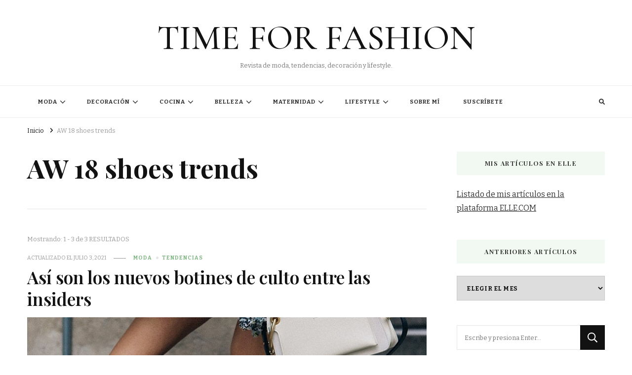

--- FILE ---
content_type: text/html; charset=UTF-8
request_url: https://timeforfashion.es/tag/aw-18-shoes-trends/
body_size: 18741
content:
    <!DOCTYPE html>
    <html lang="es">
    <head itemscope itemtype="http://schema.org/WebSite">
	    <meta charset="UTF-8">
    <meta name="viewport" content="width=device-width, initial-scale=1">
    <link rel="profile" href="http://gmpg.org/xfn/11">
    <meta name='robots' content='index, follow, max-image-preview:large, max-snippet:-1, max-video-preview:-1' />
	<style>img:is([sizes="auto" i], [sizes^="auto," i]) { contain-intrinsic-size: 3000px 1500px }</style>
	
            <script data-no-defer="1" data-ezscrex="false" data-cfasync="false" data-pagespeed-no-defer data-cookieconsent="ignore">
                var ctPublicFunctions = {"_ajax_nonce":"d36167561d","_rest_nonce":"29eb2beb23","_ajax_url":"\/wp-admin\/admin-ajax.php","_rest_url":"https:\/\/timeforfashion.es\/wp-json\/","data__cookies_type":"none","data__ajax_type":"rest","data__bot_detector_enabled":0,"data__frontend_data_log_enabled":1,"cookiePrefix":"","wprocket_detected":false,"host_url":"timeforfashion.es","text__ee_click_to_select":"Click to select the whole data","text__ee_original_email":"The original one is","text__ee_got_it":"Got it","text__ee_blocked":"Bloqueado","text__ee_cannot_connect":"Cannot connect","text__ee_cannot_decode":"Can not decode email. Unknown reason","text__ee_email_decoder":"CleanTalk email decoder","text__ee_wait_for_decoding":"The magic is on the way, please wait for a few seconds!","text__ee_decoding_process":"Decodificando la informaci\u00f3n de contacto, d\u00e9janos unos segundos para terminar."}
            </script>
        
            <script data-no-defer="1" data-ezscrex="false" data-cfasync="false" data-pagespeed-no-defer data-cookieconsent="ignore">
                var ctPublic = {"_ajax_nonce":"d36167561d","settings__forms__check_internal":"0","settings__forms__check_external":"0","settings__forms__force_protection":0,"settings__forms__search_test":"1","settings__data__bot_detector_enabled":0,"settings__sfw__anti_crawler":0,"blog_home":"https:\/\/timeforfashion.es\/","pixel__setting":"3","pixel__enabled":false,"pixel__url":"https:\/\/moderate4-v4.cleantalk.org\/pixel\/a603f606e58454c19a20c56988ed88a2.gif","data__email_check_before_post":"1","data__email_check_exist_post":0,"data__cookies_type":"none","data__key_is_ok":true,"data__visible_fields_required":true,"wl_brandname":"Anti-Spam by CleanTalk","wl_brandname_short":"CleanTalk","ct_checkjs_key":256171676,"emailEncoderPassKey":"3b996d482a865c2f90e22ae574b48e4e","bot_detector_forms_excluded":"W10=","advancedCacheExists":false,"varnishCacheExists":false,"wc_ajax_add_to_cart":false}
            </script>
        
	<!-- This site is optimized with the Yoast SEO plugin v26.8 - https://yoast.com/product/yoast-seo-wordpress/ -->
	<title>AW 18 shoes trends archivos - TIME FOR FASHION</title>
	<link rel="canonical" href="https://timeforfashion.es/tag/aw-18-shoes-trends/" />
	<meta property="og:locale" content="es_ES" />
	<meta property="og:type" content="article" />
	<meta property="og:title" content="AW 18 shoes trends archivos - TIME FOR FASHION" />
	<meta property="og:url" content="https://timeforfashion.es/tag/aw-18-shoes-trends/" />
	<meta property="og:site_name" content="TIME FOR FASHION" />
	<meta name="twitter:card" content="summary_large_image" />
	<script type="application/ld+json" class="yoast-schema-graph">{"@context":"https://schema.org","@graph":[{"@type":"CollectionPage","@id":"https://timeforfashion.es/tag/aw-18-shoes-trends/","url":"https://timeforfashion.es/tag/aw-18-shoes-trends/","name":"AW 18 shoes trends archivos - TIME FOR FASHION","isPartOf":{"@id":"https://timeforfashion.es/#website"},"primaryImageOfPage":{"@id":"https://timeforfashion.es/tag/aw-18-shoes-trends/#primaryimage"},"image":{"@id":"https://timeforfashion.es/tag/aw-18-shoes-trends/#primaryimage"},"thumbnailUrl":"https://timeforfashion.es/wp-content/uploads/2018/12/botin-culto-tendencias.jpg","breadcrumb":{"@id":"https://timeforfashion.es/tag/aw-18-shoes-trends/#breadcrumb"},"inLanguage":"es"},{"@type":"ImageObject","inLanguage":"es","@id":"https://timeforfashion.es/tag/aw-18-shoes-trends/#primaryimage","url":"https://timeforfashion.es/wp-content/uploads/2018/12/botin-culto-tendencias.jpg","contentUrl":"https://timeforfashion.es/wp-content/uploads/2018/12/botin-culto-tendencias.jpg","width":800,"height":400},{"@type":"BreadcrumbList","@id":"https://timeforfashion.es/tag/aw-18-shoes-trends/#breadcrumb","itemListElement":[{"@type":"ListItem","position":1,"name":"Portada","item":"https://timeforfashion.es/"},{"@type":"ListItem","position":2,"name":"AW 18 shoes trends"}]},{"@type":"WebSite","@id":"https://timeforfashion.es/#website","url":"https://timeforfashion.es/","name":"TIME FOR FASHION","description":"Revista de moda, tendencias, decoración y lifestyle.","potentialAction":[{"@type":"SearchAction","target":{"@type":"EntryPoint","urlTemplate":"https://timeforfashion.es/?s={search_term_string}"},"query-input":{"@type":"PropertyValueSpecification","valueRequired":true,"valueName":"search_term_string"}}],"inLanguage":"es"}]}</script>
	<!-- / Yoast SEO plugin. -->


<link rel='dns-prefetch' href='//fonts.googleapis.com' />
<link rel='dns-prefetch' href='//www.googletagmanager.com' />
<link rel="alternate" type="application/rss+xml" title="TIME FOR FASHION &raquo; Feed" href="https://timeforfashion.es/feed/" />
<link rel="alternate" type="application/rss+xml" title="TIME FOR FASHION &raquo; Feed de los comentarios" href="https://timeforfashion.es/comments/feed/" />
<link rel="alternate" type="application/rss+xml" title="TIME FOR FASHION &raquo; Etiqueta AW 18 shoes trends del feed" href="https://timeforfashion.es/tag/aw-18-shoes-trends/feed/" />
<script type="text/javascript">
/* <![CDATA[ */
window._wpemojiSettings = {"baseUrl":"https:\/\/s.w.org\/images\/core\/emoji\/15.0.3\/72x72\/","ext":".png","svgUrl":"https:\/\/s.w.org\/images\/core\/emoji\/15.0.3\/svg\/","svgExt":".svg","source":{"concatemoji":"https:\/\/timeforfashion.es\/wp-includes\/js\/wp-emoji-release.min.js?ver=6.7.4"}};
/*! This file is auto-generated */
!function(i,n){var o,s,e;function c(e){try{var t={supportTests:e,timestamp:(new Date).valueOf()};sessionStorage.setItem(o,JSON.stringify(t))}catch(e){}}function p(e,t,n){e.clearRect(0,0,e.canvas.width,e.canvas.height),e.fillText(t,0,0);var t=new Uint32Array(e.getImageData(0,0,e.canvas.width,e.canvas.height).data),r=(e.clearRect(0,0,e.canvas.width,e.canvas.height),e.fillText(n,0,0),new Uint32Array(e.getImageData(0,0,e.canvas.width,e.canvas.height).data));return t.every(function(e,t){return e===r[t]})}function u(e,t,n){switch(t){case"flag":return n(e,"\ud83c\udff3\ufe0f\u200d\u26a7\ufe0f","\ud83c\udff3\ufe0f\u200b\u26a7\ufe0f")?!1:!n(e,"\ud83c\uddfa\ud83c\uddf3","\ud83c\uddfa\u200b\ud83c\uddf3")&&!n(e,"\ud83c\udff4\udb40\udc67\udb40\udc62\udb40\udc65\udb40\udc6e\udb40\udc67\udb40\udc7f","\ud83c\udff4\u200b\udb40\udc67\u200b\udb40\udc62\u200b\udb40\udc65\u200b\udb40\udc6e\u200b\udb40\udc67\u200b\udb40\udc7f");case"emoji":return!n(e,"\ud83d\udc26\u200d\u2b1b","\ud83d\udc26\u200b\u2b1b")}return!1}function f(e,t,n){var r="undefined"!=typeof WorkerGlobalScope&&self instanceof WorkerGlobalScope?new OffscreenCanvas(300,150):i.createElement("canvas"),a=r.getContext("2d",{willReadFrequently:!0}),o=(a.textBaseline="top",a.font="600 32px Arial",{});return e.forEach(function(e){o[e]=t(a,e,n)}),o}function t(e){var t=i.createElement("script");t.src=e,t.defer=!0,i.head.appendChild(t)}"undefined"!=typeof Promise&&(o="wpEmojiSettingsSupports",s=["flag","emoji"],n.supports={everything:!0,everythingExceptFlag:!0},e=new Promise(function(e){i.addEventListener("DOMContentLoaded",e,{once:!0})}),new Promise(function(t){var n=function(){try{var e=JSON.parse(sessionStorage.getItem(o));if("object"==typeof e&&"number"==typeof e.timestamp&&(new Date).valueOf()<e.timestamp+604800&&"object"==typeof e.supportTests)return e.supportTests}catch(e){}return null}();if(!n){if("undefined"!=typeof Worker&&"undefined"!=typeof OffscreenCanvas&&"undefined"!=typeof URL&&URL.createObjectURL&&"undefined"!=typeof Blob)try{var e="postMessage("+f.toString()+"("+[JSON.stringify(s),u.toString(),p.toString()].join(",")+"));",r=new Blob([e],{type:"text/javascript"}),a=new Worker(URL.createObjectURL(r),{name:"wpTestEmojiSupports"});return void(a.onmessage=function(e){c(n=e.data),a.terminate(),t(n)})}catch(e){}c(n=f(s,u,p))}t(n)}).then(function(e){for(var t in e)n.supports[t]=e[t],n.supports.everything=n.supports.everything&&n.supports[t],"flag"!==t&&(n.supports.everythingExceptFlag=n.supports.everythingExceptFlag&&n.supports[t]);n.supports.everythingExceptFlag=n.supports.everythingExceptFlag&&!n.supports.flag,n.DOMReady=!1,n.readyCallback=function(){n.DOMReady=!0}}).then(function(){return e}).then(function(){var e;n.supports.everything||(n.readyCallback(),(e=n.source||{}).concatemoji?t(e.concatemoji):e.wpemoji&&e.twemoji&&(t(e.twemoji),t(e.wpemoji)))}))}((window,document),window._wpemojiSettings);
/* ]]> */
</script>
<style id='wp-emoji-styles-inline-css' type='text/css'>

	img.wp-smiley, img.emoji {
		display: inline !important;
		border: none !important;
		box-shadow: none !important;
		height: 1em !important;
		width: 1em !important;
		margin: 0 0.07em !important;
		vertical-align: -0.1em !important;
		background: none !important;
		padding: 0 !important;
	}
</style>
<link rel='stylesheet' id='wp-block-library-css' href='https://timeforfashion.es/wp-includes/css/dist/block-library/style.min.css?ver=6.7.4' type='text/css' media='all' />
<style id='classic-theme-styles-inline-css' type='text/css'>
/*! This file is auto-generated */
.wp-block-button__link{color:#fff;background-color:#32373c;border-radius:9999px;box-shadow:none;text-decoration:none;padding:calc(.667em + 2px) calc(1.333em + 2px);font-size:1.125em}.wp-block-file__button{background:#32373c;color:#fff;text-decoration:none}
</style>
<style id='global-styles-inline-css' type='text/css'>
:root{--wp--preset--aspect-ratio--square: 1;--wp--preset--aspect-ratio--4-3: 4/3;--wp--preset--aspect-ratio--3-4: 3/4;--wp--preset--aspect-ratio--3-2: 3/2;--wp--preset--aspect-ratio--2-3: 2/3;--wp--preset--aspect-ratio--16-9: 16/9;--wp--preset--aspect-ratio--9-16: 9/16;--wp--preset--color--black: #000000;--wp--preset--color--cyan-bluish-gray: #abb8c3;--wp--preset--color--white: #ffffff;--wp--preset--color--pale-pink: #f78da7;--wp--preset--color--vivid-red: #cf2e2e;--wp--preset--color--luminous-vivid-orange: #ff6900;--wp--preset--color--luminous-vivid-amber: #fcb900;--wp--preset--color--light-green-cyan: #7bdcb5;--wp--preset--color--vivid-green-cyan: #00d084;--wp--preset--color--pale-cyan-blue: #8ed1fc;--wp--preset--color--vivid-cyan-blue: #0693e3;--wp--preset--color--vivid-purple: #9b51e0;--wp--preset--gradient--vivid-cyan-blue-to-vivid-purple: linear-gradient(135deg,rgba(6,147,227,1) 0%,rgb(155,81,224) 100%);--wp--preset--gradient--light-green-cyan-to-vivid-green-cyan: linear-gradient(135deg,rgb(122,220,180) 0%,rgb(0,208,130) 100%);--wp--preset--gradient--luminous-vivid-amber-to-luminous-vivid-orange: linear-gradient(135deg,rgba(252,185,0,1) 0%,rgba(255,105,0,1) 100%);--wp--preset--gradient--luminous-vivid-orange-to-vivid-red: linear-gradient(135deg,rgba(255,105,0,1) 0%,rgb(207,46,46) 100%);--wp--preset--gradient--very-light-gray-to-cyan-bluish-gray: linear-gradient(135deg,rgb(238,238,238) 0%,rgb(169,184,195) 100%);--wp--preset--gradient--cool-to-warm-spectrum: linear-gradient(135deg,rgb(74,234,220) 0%,rgb(151,120,209) 20%,rgb(207,42,186) 40%,rgb(238,44,130) 60%,rgb(251,105,98) 80%,rgb(254,248,76) 100%);--wp--preset--gradient--blush-light-purple: linear-gradient(135deg,rgb(255,206,236) 0%,rgb(152,150,240) 100%);--wp--preset--gradient--blush-bordeaux: linear-gradient(135deg,rgb(254,205,165) 0%,rgb(254,45,45) 50%,rgb(107,0,62) 100%);--wp--preset--gradient--luminous-dusk: linear-gradient(135deg,rgb(255,203,112) 0%,rgb(199,81,192) 50%,rgb(65,88,208) 100%);--wp--preset--gradient--pale-ocean: linear-gradient(135deg,rgb(255,245,203) 0%,rgb(182,227,212) 50%,rgb(51,167,181) 100%);--wp--preset--gradient--electric-grass: linear-gradient(135deg,rgb(202,248,128) 0%,rgb(113,206,126) 100%);--wp--preset--gradient--midnight: linear-gradient(135deg,rgb(2,3,129) 0%,rgb(40,116,252) 100%);--wp--preset--font-size--small: 13px;--wp--preset--font-size--medium: 20px;--wp--preset--font-size--large: 36px;--wp--preset--font-size--x-large: 42px;--wp--preset--spacing--20: 0.44rem;--wp--preset--spacing--30: 0.67rem;--wp--preset--spacing--40: 1rem;--wp--preset--spacing--50: 1.5rem;--wp--preset--spacing--60: 2.25rem;--wp--preset--spacing--70: 3.38rem;--wp--preset--spacing--80: 5.06rem;--wp--preset--shadow--natural: 6px 6px 9px rgba(0, 0, 0, 0.2);--wp--preset--shadow--deep: 12px 12px 50px rgba(0, 0, 0, 0.4);--wp--preset--shadow--sharp: 6px 6px 0px rgba(0, 0, 0, 0.2);--wp--preset--shadow--outlined: 6px 6px 0px -3px rgba(255, 255, 255, 1), 6px 6px rgba(0, 0, 0, 1);--wp--preset--shadow--crisp: 6px 6px 0px rgba(0, 0, 0, 1);}:where(.is-layout-flex){gap: 0.5em;}:where(.is-layout-grid){gap: 0.5em;}body .is-layout-flex{display: flex;}.is-layout-flex{flex-wrap: wrap;align-items: center;}.is-layout-flex > :is(*, div){margin: 0;}body .is-layout-grid{display: grid;}.is-layout-grid > :is(*, div){margin: 0;}:where(.wp-block-columns.is-layout-flex){gap: 2em;}:where(.wp-block-columns.is-layout-grid){gap: 2em;}:where(.wp-block-post-template.is-layout-flex){gap: 1.25em;}:where(.wp-block-post-template.is-layout-grid){gap: 1.25em;}.has-black-color{color: var(--wp--preset--color--black) !important;}.has-cyan-bluish-gray-color{color: var(--wp--preset--color--cyan-bluish-gray) !important;}.has-white-color{color: var(--wp--preset--color--white) !important;}.has-pale-pink-color{color: var(--wp--preset--color--pale-pink) !important;}.has-vivid-red-color{color: var(--wp--preset--color--vivid-red) !important;}.has-luminous-vivid-orange-color{color: var(--wp--preset--color--luminous-vivid-orange) !important;}.has-luminous-vivid-amber-color{color: var(--wp--preset--color--luminous-vivid-amber) !important;}.has-light-green-cyan-color{color: var(--wp--preset--color--light-green-cyan) !important;}.has-vivid-green-cyan-color{color: var(--wp--preset--color--vivid-green-cyan) !important;}.has-pale-cyan-blue-color{color: var(--wp--preset--color--pale-cyan-blue) !important;}.has-vivid-cyan-blue-color{color: var(--wp--preset--color--vivid-cyan-blue) !important;}.has-vivid-purple-color{color: var(--wp--preset--color--vivid-purple) !important;}.has-black-background-color{background-color: var(--wp--preset--color--black) !important;}.has-cyan-bluish-gray-background-color{background-color: var(--wp--preset--color--cyan-bluish-gray) !important;}.has-white-background-color{background-color: var(--wp--preset--color--white) !important;}.has-pale-pink-background-color{background-color: var(--wp--preset--color--pale-pink) !important;}.has-vivid-red-background-color{background-color: var(--wp--preset--color--vivid-red) !important;}.has-luminous-vivid-orange-background-color{background-color: var(--wp--preset--color--luminous-vivid-orange) !important;}.has-luminous-vivid-amber-background-color{background-color: var(--wp--preset--color--luminous-vivid-amber) !important;}.has-light-green-cyan-background-color{background-color: var(--wp--preset--color--light-green-cyan) !important;}.has-vivid-green-cyan-background-color{background-color: var(--wp--preset--color--vivid-green-cyan) !important;}.has-pale-cyan-blue-background-color{background-color: var(--wp--preset--color--pale-cyan-blue) !important;}.has-vivid-cyan-blue-background-color{background-color: var(--wp--preset--color--vivid-cyan-blue) !important;}.has-vivid-purple-background-color{background-color: var(--wp--preset--color--vivid-purple) !important;}.has-black-border-color{border-color: var(--wp--preset--color--black) !important;}.has-cyan-bluish-gray-border-color{border-color: var(--wp--preset--color--cyan-bluish-gray) !important;}.has-white-border-color{border-color: var(--wp--preset--color--white) !important;}.has-pale-pink-border-color{border-color: var(--wp--preset--color--pale-pink) !important;}.has-vivid-red-border-color{border-color: var(--wp--preset--color--vivid-red) !important;}.has-luminous-vivid-orange-border-color{border-color: var(--wp--preset--color--luminous-vivid-orange) !important;}.has-luminous-vivid-amber-border-color{border-color: var(--wp--preset--color--luminous-vivid-amber) !important;}.has-light-green-cyan-border-color{border-color: var(--wp--preset--color--light-green-cyan) !important;}.has-vivid-green-cyan-border-color{border-color: var(--wp--preset--color--vivid-green-cyan) !important;}.has-pale-cyan-blue-border-color{border-color: var(--wp--preset--color--pale-cyan-blue) !important;}.has-vivid-cyan-blue-border-color{border-color: var(--wp--preset--color--vivid-cyan-blue) !important;}.has-vivid-purple-border-color{border-color: var(--wp--preset--color--vivid-purple) !important;}.has-vivid-cyan-blue-to-vivid-purple-gradient-background{background: var(--wp--preset--gradient--vivid-cyan-blue-to-vivid-purple) !important;}.has-light-green-cyan-to-vivid-green-cyan-gradient-background{background: var(--wp--preset--gradient--light-green-cyan-to-vivid-green-cyan) !important;}.has-luminous-vivid-amber-to-luminous-vivid-orange-gradient-background{background: var(--wp--preset--gradient--luminous-vivid-amber-to-luminous-vivid-orange) !important;}.has-luminous-vivid-orange-to-vivid-red-gradient-background{background: var(--wp--preset--gradient--luminous-vivid-orange-to-vivid-red) !important;}.has-very-light-gray-to-cyan-bluish-gray-gradient-background{background: var(--wp--preset--gradient--very-light-gray-to-cyan-bluish-gray) !important;}.has-cool-to-warm-spectrum-gradient-background{background: var(--wp--preset--gradient--cool-to-warm-spectrum) !important;}.has-blush-light-purple-gradient-background{background: var(--wp--preset--gradient--blush-light-purple) !important;}.has-blush-bordeaux-gradient-background{background: var(--wp--preset--gradient--blush-bordeaux) !important;}.has-luminous-dusk-gradient-background{background: var(--wp--preset--gradient--luminous-dusk) !important;}.has-pale-ocean-gradient-background{background: var(--wp--preset--gradient--pale-ocean) !important;}.has-electric-grass-gradient-background{background: var(--wp--preset--gradient--electric-grass) !important;}.has-midnight-gradient-background{background: var(--wp--preset--gradient--midnight) !important;}.has-small-font-size{font-size: var(--wp--preset--font-size--small) !important;}.has-medium-font-size{font-size: var(--wp--preset--font-size--medium) !important;}.has-large-font-size{font-size: var(--wp--preset--font-size--large) !important;}.has-x-large-font-size{font-size: var(--wp--preset--font-size--x-large) !important;}
:where(.wp-block-post-template.is-layout-flex){gap: 1.25em;}:where(.wp-block-post-template.is-layout-grid){gap: 1.25em;}
:where(.wp-block-columns.is-layout-flex){gap: 2em;}:where(.wp-block-columns.is-layout-grid){gap: 2em;}
:root :where(.wp-block-pullquote){font-size: 1.5em;line-height: 1.6;}
</style>
<link rel='stylesheet' id='cleantalk-public-css-css' href='https://timeforfashion.es/wp-content/plugins/cleantalk-spam-protect/css/cleantalk-public.min.css?ver=6.54_1745441556' type='text/css' media='all' />
<link rel='stylesheet' id='cleantalk-email-decoder-css-css' href='https://timeforfashion.es/wp-content/plugins/cleantalk-spam-protect/css/cleantalk-email-decoder.min.css?ver=6.54_1745441556' type='text/css' media='all' />
<link rel='stylesheet' id='owl-carousel-css' href='https://timeforfashion.es/wp-content/themes/vilva/css/owl.carousel.min.css?ver=2.3.4' type='text/css' media='all' />
<link rel='stylesheet' id='vilva-google-fonts-css' href='https://fonts.googleapis.com/css?family=Bitter%3A100%2C200%2C300%2Cregular%2C500%2C600%2C700%2C800%2C900%2C100italic%2C200italic%2C300italic%2Citalic%2C500italic%2C600italic%2C700italic%2C800italic%2C900italic%7CPlayfair+Display%3Aregular%2C500%2C600%2C700%2C800%2C900%2Citalic%2C500italic%2C600italic%2C700italic%2C800italic%2C900italic%7CCormorant+Garamond%3A500' type='text/css' media='all' />
<link rel='stylesheet' id='yummy-recipe-parent-style-css' href='https://timeforfashion.es/wp-content/themes/vilva/style.css?ver=6.7.4' type='text/css' media='all' />
<link rel='stylesheet' id='animate-css' href='https://timeforfashion.es/wp-content/themes/vilva/css/animate.min.css?ver=3.5.2' type='text/css' media='all' />
<link rel='stylesheet' id='vilva-css' href='https://timeforfashion.es/wp-content/themes/yummy-recipe/style.css?ver=1.0.1' type='text/css' media='all' />
<link rel='stylesheet' id='vilva-gutenberg-css' href='https://timeforfashion.es/wp-content/themes/vilva/css/gutenberg.min.css?ver=1.0.1' type='text/css' media='all' />
<script type="text/javascript" src="https://timeforfashion.es/wp-content/plugins/cleantalk-spam-protect/js/apbct-public-bundle.min.js?ver=6.54_1745441556" id="apbct-public-bundle-js-js"></script>
<script type="text/javascript" src="https://timeforfashion.es/wp-includes/js/jquery/jquery.min.js?ver=3.7.1" id="jquery-core-js"></script>
<script type="text/javascript" src="https://timeforfashion.es/wp-includes/js/jquery/jquery-migrate.min.js?ver=3.4.1" id="jquery-migrate-js"></script>
<link rel="https://api.w.org/" href="https://timeforfashion.es/wp-json/" /><link rel="alternate" title="JSON" type="application/json" href="https://timeforfashion.es/wp-json/wp/v2/tags/4270" /><link rel="EditURI" type="application/rsd+xml" title="RSD" href="https://timeforfashion.es/xmlrpc.php?rsd" />
<meta name="generator" content="WordPress 6.7.4" />
<meta name="generator" content="Site Kit by Google 1.170.0" /><meta name="publisuites-verify-code" content="aHR0cHM6Ly90aW1lZm9yZmFzaGlvbi5lcw==" />
<!-- Quantcast Choice. Consent Manager Tag v2.0 (for TCF 2.0) -->
<script type="text/javascript" async="true">
(function() {
    var host = 'www.themoneytizer.com';
    var element = document.createElement('script');
    var firstScript = document.getElementsByTagName('script')[0];
    var url = 'https://quantcast.mgr.consensu.org'
        .concat('/choice/', '6Fv0cGNfc_bw8', '/', host, '/choice.js');
    var uspTries = 0;
    var uspTriesLimit = 3;
    element.async = true;
    element.type = 'text/javascript';
    element.src = url;

    firstScript.parentNode.insertBefore(element, firstScript);

    function makeStub() {
        var TCF_LOCATOR_NAME = '__tcfapiLocator';
        var queue = [];
        var win = window;
        var cmpFrame;

        function addFrame() {
            var doc = win.document;
            var otherCMP = !!(win.frames[TCF_LOCATOR_NAME]);

            if (!otherCMP) {
                if (doc.body) {
                    var iframe = doc.createElement('iframe');

                    iframe.style.cssText = 'display:none';
                    iframe.name = TCF_LOCATOR_NAME;
                    doc.body.appendChild(iframe);
                } else {
                    setTimeout(addFrame, 5);
                }
            }
            return !otherCMP;
        }

        function tcfAPIHandler() {
            var gdprApplies;
            var args = arguments;

            if (!args.length) {
                return queue;
            } else if (args[0] === 'setGdprApplies') {
                if (
                    args.length > 3 &&
                    args[2] === 2 &&
                    typeof args[3] === 'boolean'
                ) {
                    gdprApplies = args[3];
                    if (typeof args[2] === 'function') {
                        args[2]('set', true);
                    }
                }
            } else if (args[0] === 'ping') {
                var retr = {
                    gdprApplies: gdprApplies,
                    cmpLoaded: false,
                    cmpStatus: 'stub'
                };

                if (typeof args[2] === 'function') {
                    args[2](retr);
                }
            } else {
                queue.push(args);
            }
        }

        function postMessageEventHandler(event) {
            var msgIsString = typeof event.data === 'string';
            var json = {};

            try {
                if (msgIsString) {
                    json = JSON.parse(event.data);
                } else {
                    json = event.data;
                }
            } catch (ignore) {}

            var payload = json.__tcfapiCall;

            if (payload) {
                window.__tcfapi(
                    payload.command,
                    payload.version,
                    function(retValue, success) {
                        var returnMsg = {
                            __tcfapiReturn: {
                                returnValue: retValue,
                                success: success,
                                callId: payload.callId
                            }
                        };
                        if (msgIsString) {
                            returnMsg = JSON.stringify(returnMsg);
                        }
                        event.source.postMessage(returnMsg, '*');
                    },
                    payload.parameter
                );
            }
        }

        while (win) {
            try {
                if (win.frames[TCF_LOCATOR_NAME]) {
                    cmpFrame = win;
                    break;
                }
            } catch (ignore) {}

            if (win === window.top) {
                break;
            }
            win = win.parent;
        }
        if (!cmpFrame) {
            addFrame();
            win.__tcfapi = tcfAPIHandler;
            win.addEventListener('message', postMessageEventHandler, false);
        }
    };

    if (typeof module !== 'undefined') {
        module.exports = makeStub;
    } else {
        makeStub();
    }

    var uspStubFunction = function() {
        var arg = arguments;
        if (typeof window.__uspapi !== uspStubFunction) {
            setTimeout(function() {
                if (typeof window.__uspapi !== 'undefined') {
                    window.__uspapi.apply(window.__uspapi, arg);
                }
            }, 500);
        }
    };

    var checkIfUspIsReady = function() {
        uspTries++;
        if (window.__uspapi === uspStubFunction && uspTries < uspTriesLimit) {
            console.warn('USP is not accessible');
        } else {
            clearInterval(uspInterval);
        }
    };

    if (typeof window.__uspapi === 'undefined') {
        window.__uspapi = uspStubFunction;
        var uspInterval = setInterval(checkIfUspIsReady, 6000);
    }
})();
</script>
<!-- End Quantcast Choice. Consent Manager Tag v2.0 (for TCF 2.0) -->
<!-- Metaetiquetas de Google AdSense añadidas por Site Kit -->
<meta name="google-adsense-platform-account" content="ca-host-pub-2644536267352236">
<meta name="google-adsense-platform-domain" content="sitekit.withgoogle.com">
<!-- Acabar con las metaetiquetas de Google AdSense añadidas por Site Kit -->
<link rel="icon" href="https://timeforfashion.es/wp-content/uploads/2021/06/cropped-Time-32x32.jpg" sizes="32x32" />
<link rel="icon" href="https://timeforfashion.es/wp-content/uploads/2021/06/cropped-Time-192x192.jpg" sizes="192x192" />
<link rel="apple-touch-icon" href="https://timeforfashion.es/wp-content/uploads/2021/06/cropped-Time-180x180.jpg" />
<meta name="msapplication-TileImage" content="https://timeforfashion.es/wp-content/uploads/2021/06/cropped-Time-270x270.jpg" />
<style type='text/css' media='all'>     
    .content-newsletter .blossomthemes-email-newsletter-wrapper.bg-img:after,
    .widget_blossomthemes_email_newsletter_widget .blossomthemes-email-newsletter-wrapper:after{
        background: rgba(128, 183, 132, 0.8);    }
    
    /*Typography*/

    body,
    button,
    input,
    select,
    optgroup,
    textarea{
        font-family : Bitter;
        font-size   : 16px;        
    }

    :root {
        --primary-font: Bitter;
        --secondary-font: Playfair Display;
        --primary-color: #80b784;
        --primary-color-rgb: 128, 183, 132;
    }
    
    .site-branding .site-title-wrap .site-title{
        font-size   : 71px;
        font-family : Cormorant Garamond;
        font-weight : 500;
        font-style  : normal;
    }
    
    .site-branding .site-title-wrap .site-title a{
        color: #121212;
    }
    
    .custom-logo-link img{
        width: 300px;
        max-width: 100%;
    }

    .comment-body .reply .comment-reply-link:hover:before {
        background-image: url('data:image/svg+xml; utf-8, <svg xmlns="http://www.w3.org/2000/svg" width="18" height="15" viewBox="0 0 18 15"><path d="M934,147.2a11.941,11.941,0,0,1,7.5,3.7,16.063,16.063,0,0,1,3.5,7.3c-2.4-3.4-6.1-5.1-11-5.1v4.1l-7-7,7-7Z" transform="translate(-927 -143.2)" fill="%2380b784"/></svg>');
    }

    .site-header.style-five .header-mid .search-form .search-submit:hover {
        background-image: url('data:image/svg+xml; utf-8, <svg xmlns="http://www.w3.org/2000/svg" viewBox="0 0 512 512"><path fill="%2380b784" d="M508.5 468.9L387.1 347.5c-2.3-2.3-5.3-3.5-8.5-3.5h-13.2c31.5-36.5 50.6-84 50.6-136C416 93.1 322.9 0 208 0S0 93.1 0 208s93.1 208 208 208c52 0 99.5-19.1 136-50.6v13.2c0 3.2 1.3 6.2 3.5 8.5l121.4 121.4c4.7 4.7 12.3 4.7 17 0l22.6-22.6c4.7-4.7 4.7-12.3 0-17zM208 368c-88.4 0-160-71.6-160-160S119.6 48 208 48s160 71.6 160 160-71.6 160-160 160z"></path></svg>');
    }

    .site-header.style-seven .header-bottom .search-form .search-submit:hover {
        background-image: url('data:image/svg+xml; utf-8, <svg xmlns="http://www.w3.org/2000/svg" viewBox="0 0 512 512"><path fill="%2380b784" d="M508.5 468.9L387.1 347.5c-2.3-2.3-5.3-3.5-8.5-3.5h-13.2c31.5-36.5 50.6-84 50.6-136C416 93.1 322.9 0 208 0S0 93.1 0 208s93.1 208 208 208c52 0 99.5-19.1 136-50.6v13.2c0 3.2 1.3 6.2 3.5 8.5l121.4 121.4c4.7 4.7 12.3 4.7 17 0l22.6-22.6c4.7-4.7 4.7-12.3 0-17zM208 368c-88.4 0-160-71.6-160-160S119.6 48 208 48s160 71.6 160 160-71.6 160-160 160z"></path></svg>');
    }

    .site-header.style-fourteen .search-form .search-submit:hover {
        background-image: url('data:image/svg+xml; utf-8, <svg xmlns="http://www.w3.org/2000/svg" viewBox="0 0 512 512"><path fill="%2380b784" d="M508.5 468.9L387.1 347.5c-2.3-2.3-5.3-3.5-8.5-3.5h-13.2c31.5-36.5 50.6-84 50.6-136C416 93.1 322.9 0 208 0S0 93.1 0 208s93.1 208 208 208c52 0 99.5-19.1 136-50.6v13.2c0 3.2 1.3 6.2 3.5 8.5l121.4 121.4c4.7 4.7 12.3 4.7 17 0l22.6-22.6c4.7-4.7 4.7-12.3 0-17zM208 368c-88.4 0-160-71.6-160-160S119.6 48 208 48s160 71.6 160 160-71.6 160-160 160z"></path></svg>');
    }

    .search-results .content-area > .page-header .search-submit:hover {
        background-image: url('data:image/svg+xml; utf-8, <svg xmlns="http://www.w3.org/2000/svg" viewBox="0 0 512 512"><path fill="%2380b784" d="M508.5 468.9L387.1 347.5c-2.3-2.3-5.3-3.5-8.5-3.5h-13.2c31.5-36.5 50.6-84 50.6-136C416 93.1 322.9 0 208 0S0 93.1 0 208s93.1 208 208 208c52 0 99.5-19.1 136-50.6v13.2c0 3.2 1.3 6.2 3.5 8.5l121.4 121.4c4.7 4.7 12.3 4.7 17 0l22.6-22.6c4.7-4.7 4.7-12.3 0-17zM208 368c-88.4 0-160-71.6-160-160S119.6 48 208 48s160 71.6 160 160-71.6 160-160 160z"></path></svg>');
    }
           
    </style>		<style type="text/css" id="wp-custom-css">
			article .entry-content p { 
	text-align: justify; 
}		</style>
		</head>

<body class="archive tag tag-aw-18-shoes-trends tag-4270 wp-embed-responsive hfeed post-layout-one vilva-has-blocks rightsidebar" itemscope itemtype="http://schema.org/WebPage">

    <div id="page" class="site">
        <a class="skip-link" href="#content">Saltar al contenido</a>
            <header id="masthead" class="site-header style-two" itemscope itemtype="http://schema.org/WPHeader">
            <div class="header-mid">
                <div class="container">
                            <div class="site-branding" itemscope itemtype="http://schema.org/Organization">  
            <div class="site-logo">
                            </div>

            <div class="site-title-wrap">                    <p class="site-title" itemprop="name"><a href="https://timeforfashion.es/" rel="home" itemprop="url">TIME FOR FASHION</a></p>
                                    <p class="site-description" itemprop="description">Revista de moda, tendencias, decoración y lifestyle.</p>
                </div>        </div>    
                    </div>
            </div><!-- .header-mid -->
            <div class="header-bottom">
                <div class="container">
                    	<nav id="site-navigation" class="main-navigation" itemscope itemtype="http://schema.org/SiteNavigationElement">
                    <button class="toggle-btn" data-toggle-target=".main-menu-modal" data-toggle-body-class="showing-main-menu-modal" aria-expanded="false" data-set-focus=".close-main-nav-toggle">
                <span class="toggle-bar"></span>
                <span class="toggle-bar"></span>
                <span class="toggle-bar"></span>
            </button>
                <div class="primary-menu-list main-menu-modal cover-modal" data-modal-target-string=".main-menu-modal">
            <button class="close close-main-nav-toggle" data-toggle-target=".main-menu-modal" data-toggle-body-class="showing-main-menu-modal" aria-expanded="false" data-set-focus=".main-menu-modal"></button>
            <div class="mobile-menu" aria-label="Móvil">
                <div class="menu-menu-principal-container"><ul id="primary-menu" class="nav-menu main-menu-modal"><li id="menu-item-67982" class="menu-item menu-item-type-custom menu-item-object-custom menu-item-has-children menu-item-67982"><a href="https://timeforfashion.es/category/moda">MODA</a>
<ul class="sub-menu">
	<li id="menu-item-67983" class="menu-item menu-item-type-custom menu-item-object-custom menu-item-67983"><a href="https://timeforfashion.es/category/moda-cine">MODA Y CINE</a></li>
	<li id="menu-item-67984" class="menu-item menu-item-type-custom menu-item-object-custom menu-item-67984"><a href="https://timeforfashion.es/category/armario-capsula">ARMARIO CÁPSULA</a></li>
	<li id="menu-item-67985" class="menu-item menu-item-type-custom menu-item-object-custom menu-item-67985"><a href="https://timeforfashion.es/category/manual-estilo">MANUAL DE ESTILO</a></li>
	<li id="menu-item-67986" class="menu-item menu-item-type-custom menu-item-object-custom menu-item-67986"><a href="https://timeforfashion.es/category/street-style">STREET STYLE</a></li>
	<li id="menu-item-67987" class="menu-item menu-item-type-custom menu-item-object-custom menu-item-67987"><a href="https://timeforfashion.es/category/tendencias-moda">TENDENCIAS</a></li>
	<li id="menu-item-67988" class="menu-item menu-item-type-custom menu-item-object-custom menu-item-67988"><a href="https://timeforfashion.es/category/editors-picks">EDITOR´S PICKS</a></li>
	<li id="menu-item-67989" class="menu-item menu-item-type-custom menu-item-object-custom menu-item-67989"><a href="https://timeforfashion.es/category/consultas-moda">CONSULTAS DE MODA</a></li>
	<li id="menu-item-67990" class="menu-item menu-item-type-custom menu-item-object-custom menu-item-67990"><a href="https://timeforfashion.es/category/copia-look">COPIA EL LOOK</a></li>
	<li id="menu-item-68734" class="menu-item menu-item-type-custom menu-item-object-custom menu-item-68734"><a href="https://timeforfashion.es/category/novias-e-invitadas">NOVIAS E INVITADAS</a></li>
	<li id="menu-item-68996" class="menu-item menu-item-type-custom menu-item-object-custom menu-item-68996"><a href="https://timeforfashion.es/category/compras">COMPRAS</a></li>
</ul>
</li>
<li id="menu-item-67991" class="menu-item menu-item-type-custom menu-item-object-custom menu-item-has-children menu-item-67991"><a href="https://timeforfashion.es/category/decoracion">DECORACIÓN</a>
<ul class="sub-menu">
	<li id="menu-item-67992" class="menu-item menu-item-type-custom menu-item-object-custom menu-item-67992"><a href="https://timeforfashion.es/category/mi-casa">MI CASA</a></li>
	<li id="menu-item-67993" class="menu-item menu-item-type-custom menu-item-object-custom menu-item-67993"><a href="https://timeforfashion.es/category/diy">DIY</a></li>
	<li id="menu-item-67994" class="menu-item menu-item-type-custom menu-item-object-custom menu-item-67994"><a href="https://timeforfashion.es/category/plantas">PLANTAS</a></li>
	<li id="menu-item-67995" class="menu-item menu-item-type-custom menu-item-object-custom menu-item-67995"><a href="https://timeforfashion.es/category/tendencias-deco">TENDENCIAS DECO</a></li>
	<li id="menu-item-67996" class="menu-item menu-item-type-custom menu-item-object-custom menu-item-67996"><a href="https://timeforfashion.es/category/compras-deco">COMPRAS DECO</a></li>
</ul>
</li>
<li id="menu-item-67997" class="menu-item menu-item-type-custom menu-item-object-custom menu-item-has-children menu-item-67997"><a href="https://timeforfashion.es/category/cocina">COCINA</a>
<ul class="sub-menu">
	<li id="menu-item-67998" class="menu-item menu-item-type-custom menu-item-object-custom menu-item-67998"><a href="https://timeforfashion.es/category/cocina/cocina-recetas/">RECETAS</a></li>
	<li id="menu-item-67999" class="menu-item menu-item-type-custom menu-item-object-custom menu-item-67999"><a href="https://timeforfashion.es/category/gastronomia">GASTRONOMÍA</a></li>
</ul>
</li>
<li id="menu-item-68000" class="menu-item menu-item-type-custom menu-item-object-custom menu-item-has-children menu-item-68000"><a href="https://timeforfashion.es/category/belleza">BELLEZA</a>
<ul class="sub-menu">
	<li id="menu-item-68001" class="menu-item menu-item-type-custom menu-item-object-custom menu-item-68001"><a href="https://timeforfashion.es/category/bienestar-salud">BIENESTAR Y SALUD</a></li>
</ul>
</li>
<li id="menu-item-68002" class="menu-item menu-item-type-custom menu-item-object-custom menu-item-has-children menu-item-68002"><a href="https://timeforfashion.es/category/maternidad">MATERNIDAD</a>
<ul class="sub-menu">
	<li id="menu-item-68003" class="menu-item menu-item-type-custom menu-item-object-custom menu-item-68003"><a href="https://timeforfashion.es/category/estilo-en-el-embarazo">ESTILO EN EL EMBARAZO</a></li>
</ul>
</li>
<li id="menu-item-68005" class="menu-item menu-item-type-custom menu-item-object-custom menu-item-has-children menu-item-68005"><a href="https://timeforfashion.es/category/lifestyle">LIFESTYLE</a>
<ul class="sub-menu">
	<li id="menu-item-68009" class="menu-item menu-item-type-custom menu-item-object-custom menu-item-68009"><a href="https://timeforfashion.es/category/viajar">VIAJAR</a></li>
	<li id="menu-item-68006" class="menu-item menu-item-type-custom menu-item-object-custom menu-item-68006"><a href="https://timeforfashion.es/category/out-about">OUT &#038; ABOUT</a></li>
</ul>
</li>
<li id="menu-item-68008" class="menu-item menu-item-type-custom menu-item-object-custom menu-item-68008"><a href="https://timeforfashion.es/sobre-mi">SOBRE MÍ</a></li>
<li id="menu-item-70112" class="menu-item menu-item-type-post_type menu-item-object-page menu-item-70112"><a href="https://timeforfashion.es/suscribete-a-time-for-fashion/">SUSCRÍBETE</a></li>
</ul></div>            </div>
        </div>
	</nav><!-- #site-navigation -->
                        <div class="right">
                                                    <div class="header-search">                
                                <button class="search-toggle" data-toggle-target=".search-modal" data-toggle-body-class="showing-search-modal" data-set-focus=".search-modal .search-field" aria-expanded="false">
                                    <i class="fas fa-search"></i>
                                </button>
                                <div class="header-search-wrap search-modal cover-modal" data-modal-target-string=".search-modal">
                                    <div class="header-search-inner-wrap">
                                        <form role="search" method="get" class="search-form" action="https://timeforfashion.es/">
                    <label>
                        <span class="screen-reader-text">¿Buscas algo?
                        </span>
                        <input type="search" class="search-field" placeholder="Escribe y presiona Enter&hellip;" value="" name="s" />
                    </label>                
                    <input type="submit" id="submit-field" class="search-submit" value="Buscar" />
                <label id="apbct_label_id_68034" class="apbct_special_field"><input
                    class="apbct_special_field apbct__email_id__search_form"
                    name="apbct_email_id__search_form"
                    type="text" size="30" maxlength="200" autocomplete="off"
                    value=""
                /></label><input
                   id="apbct_submit_id__search_form" 
                   class="apbct_special_field apbct__email_id__search_form"
                   name="apbct_submit_id__search_form"  
                   type="submit"
                   size="30"
                   maxlength="200"
                   value="48205"
               /></form>                                        <button class="close" data-toggle-target=".search-modal" data-toggle-body-class="showing-search-modal" data-set-focus=".search-modal .search-field" aria-expanded="false"></button>
                                    </div>
                                </div>
                            </div><!-- .header-search -->
                                  
                    </div><!-- .right -->
                </div>
            </div><!-- .header-bottom -->
        </header>
            <div class="top-bar">
    		<div class="container">
            <div class="breadcrumb-wrapper">
                <div id="crumbs" itemscope itemtype="http://schema.org/BreadcrumbList"> 
                    <span itemprop="itemListElement" itemscope itemtype="http://schema.org/ListItem">
                        <a itemprop="item" href="https://timeforfashion.es"><span itemprop="name">Inicio</span></a>
                        <meta itemprop="position" content="1" />
                        <span class="separator"><i class="fa fa-angle-right"></i></span>
                    </span><span class="current" itemprop="itemListElement" itemscope itemtype="http://schema.org/ListItem"><a itemprop="item" href="https://timeforfashion.es/tag/aw-18-shoes-trends/"><span itemprop="name">AW 18 shoes trends</span></a><meta itemprop="position" content="2" /></span></div></div><!-- .breadcrumb-wrapper -->    		</div>
    	</div>   
        <div id="content" class="site-content"><div class="container"><div id="primary" class="content-area">
	
	        <header class="page-header">
            <div class="container">
                <h1 class="page-title">AW 18 shoes trends</h1>            </div>
        </header>
        <span class="post-count"> Mostrando: 1 - 3 de 3 RESULTADOS </span>     
  
	<main id="main" class="site-main">

	
<article id="post-52199" class="post-52199 post type-post status-publish format-standard has-post-thumbnail hentry category-moda category-tendencias-moda tag-aw-18-shoes-trends tag-botines-chloe tag-botines-hebilla-cut-out tag-botines-rylee tag-cut-out-buckle-boots tag-rylee-boots tag-rylee-chloe tag-tendencias-calzado-otono-2018" itemscope itemtype="https://schema.org/Blog">
    
	        <header class="entry-header">
            <div class="entry-meta"><span class="posted-on">actualizado el  <a href="https://timeforfashion.es/botines-rylee-chloe-tendencias/" rel="bookmark"><time class="entry-date published updated" datetime="2021-07-03T16:55:08+00:00" itemprop="dateModified">julio 3, 2021</time><time class="updated" datetime="2018-12-17T00:00:32+00:00" itemprop="datePublished">diciembre 17, 2018</time></a></span><span class="category"><a href="https://timeforfashion.es/category/moda/" rel="category tag">Moda</a> <a href="https://timeforfashion.es/category/moda/tendencias-moda/" rel="category tag">Tendencias</a></span></div><h2 class="entry-title"><a href="https://timeforfashion.es/botines-rylee-chloe-tendencias/" rel="bookmark">Así son los nuevos botines de culto entre las insiders</a></h2>        </header>    
        <figure class="post-thumbnail"><a href="https://timeforfashion.es/botines-rylee-chloe-tendencias/" class="post-thumbnail"><img width="800" height="400" src="https://timeforfashion.es/wp-content/uploads/2018/12/botin-culto-tendencias.jpg" class="attachment-vilva-blog-one size-vilva-blog-one wp-post-image" alt="" itemprop="image" decoding="async" fetchpriority="high" srcset="https://timeforfashion.es/wp-content/uploads/2018/12/botin-culto-tendencias.jpg 800w, https://timeforfashion.es/wp-content/uploads/2018/12/botin-culto-tendencias-300x150.jpg 300w, https://timeforfashion.es/wp-content/uploads/2018/12/botin-culto-tendencias-768x384.jpg 768w" sizes="(max-width: 800px) 100vw, 800px" /></a></figure><div class="content-wrap"><div class="entry-content" itemprop="text"><p>¿Os acordáis de los botines de triple hebilla y mini tachas de Chloé, los Susanna? Ciertamente, siguen siendo tan icónicos como cuando la firma francesa &hellip; </p>
</div></div><div class="entry-footer"><div class="button-wrap"><a href="https://timeforfashion.es/botines-rylee-chloe-tendencias/" class="btn-readmore">Leer más<svg xmlns="http://www.w3.org/2000/svg" width="12" height="24" viewBox="0 0 12 24"><path d="M0,12,12,0,5.564,12,12,24Z" transform="translate(12 24) rotate(180)" fill="#121212"/></svg></a></div></div></article><!-- #post-52199 -->

<article id="post-51818" class="post-51818 post type-post status-publish format-standard has-post-thumbnail hentry category-manual-estilo category-moda tag-aw-18-shoes-trends tag-botas-combat tag-botas-militares tag-combat-boots tag-dr-martens tag-dr-martens-boots tag-looks-con-botas-militares tag-outfits-with-combat-boots tag-tendencias-2018-calzado" itemscope itemtype="https://schema.org/Blog">
    
	<figure class="post-thumbnail"><a href="https://timeforfashion.es/looks-invierno-dr-martens/" class="post-thumbnail"><img width="420" height="210" src="https://timeforfashion.es/wp-content/uploads/2018/11/botas-militares-looks.jpg" class="attachment-vilva-blog size-vilva-blog wp-post-image" alt="" itemprop="image" decoding="async" srcset="https://timeforfashion.es/wp-content/uploads/2018/11/botas-militares-looks.jpg 800w, https://timeforfashion.es/wp-content/uploads/2018/11/botas-militares-looks-300x150.jpg 300w, https://timeforfashion.es/wp-content/uploads/2018/11/botas-militares-looks-768x384.jpg 768w" sizes="(max-width: 420px) 100vw, 420px" /></a></figure>    <header class="entry-header">
        <div class="entry-meta"><span class="posted-on">actualizado el  <a href="https://timeforfashion.es/looks-invierno-dr-martens/" rel="bookmark"><time class="entry-date published updated" datetime="2021-07-03T17:00:15+00:00" itemprop="dateModified">julio 3, 2021</time><time class="updated" datetime="2018-12-03T00:00:36+00:00" itemprop="datePublished">diciembre 3, 2018</time></a></span><span class="category"><a href="https://timeforfashion.es/category/moda/manual-estilo/" rel="category tag">Manual de estilo</a> <a href="https://timeforfashion.es/category/moda/" rel="category tag">Moda</a></span></div><h2 class="entry-title"><a href="https://timeforfashion.es/looks-invierno-dr-martens/" rel="bookmark">Los looks del invierno (definitivamente) ganan con las &#8216;Martens&#8217;</a></h2>    </header> 
    <div class="content-wrap"><div class="entry-content" itemprop="text"><p>Nunca he tenido unas &#8216;Martens&#8217;, ni siquiera cuando a mitad de los 90 estudiaba en el instituto y eran lo más de lo más. Si &hellip; </p>
</div></div><div class="entry-footer"><div class="button-wrap"><a href="https://timeforfashion.es/looks-invierno-dr-martens/" class="btn-readmore">Leer más<svg xmlns="http://www.w3.org/2000/svg" width="12" height="24" viewBox="0 0 12 24"><path d="M0,12,12,0,5.564,12,12,24Z" transform="translate(12 24) rotate(180)" fill="#121212"/></svg></a></div></div></article><!-- #post-51818 -->

<article id="post-51440" class="post-51440 post type-post status-publish format-standard has-post-thumbnail hentry category-moda category-tendencias-moda tag-aw-18-shoes-trends tag-black-booties tag-black-boots tag-botines tag-botines-negros tag-fall-18-19-trends tag-fall-outfits tag-looks-con-botines-negros tag-looks-de-invierno tag-looks-de-otono tag-outfits-in-black-boots tag-tendencias-otono-invierno-2018-19 tag-tendencias-zapatos-otono-invierno-2018-19 tag-winter-outfits" itemscope itemtype="https://schema.org/Blog">
    
	<figure class="post-thumbnail"><a href="https://timeforfashion.es/tendencias-botines-negros-2018/" class="post-thumbnail"><img width="420" height="211" src="https://timeforfashion.es/wp-content/uploads/2018/11/botines-negros-tendencias.jpg" class="attachment-vilva-blog size-vilva-blog wp-post-image" alt="" itemprop="image" decoding="async" srcset="https://timeforfashion.es/wp-content/uploads/2018/11/botines-negros-tendencias.jpg 802w, https://timeforfashion.es/wp-content/uploads/2018/11/botines-negros-tendencias-300x150.jpg 300w, https://timeforfashion.es/wp-content/uploads/2018/11/botines-negros-tendencias-768x385.jpg 768w" sizes="(max-width: 420px) 100vw, 420px" /></a></figure>    <header class="entry-header">
        <div class="entry-meta"><span class="posted-on">actualizado el  <a href="https://timeforfashion.es/tendencias-botines-negros-2018/" rel="bookmark"><time class="entry-date published updated" datetime="2021-07-03T17:03:03+00:00" itemprop="dateModified">julio 3, 2021</time><time class="updated" datetime="2018-11-16T00:00:07+00:00" itemprop="datePublished">noviembre 16, 2018</time></a></span><span class="category"><a href="https://timeforfashion.es/category/moda/" rel="category tag">Moda</a> <a href="https://timeforfashion.es/category/moda/tendencias-moda/" rel="category tag">Tendencias</a></span></div><h2 class="entry-title"><a href="https://timeforfashion.es/tendencias-botines-negros-2018/" rel="bookmark">Los botines negros que se llevan en el otoño/invierno 2018 (y que son perfectos para el día a día)</a></h2>    </header> 
    <div class="content-wrap"><div class="entry-content" itemprop="text"><p>Pese a que la fluctuación propia de las tendencias de moda nos haya hecho mirar este año al color blanco y su conquista del calzado &hellip; </p>
</div></div><div class="entry-footer"><div class="button-wrap"><a href="https://timeforfashion.es/tendencias-botines-negros-2018/" class="btn-readmore">Leer más<svg xmlns="http://www.w3.org/2000/svg" width="12" height="24" viewBox="0 0 12 24"><path d="M0,12,12,0,5.564,12,12,24Z" transform="translate(12 24) rotate(180)" fill="#121212"/></svg></a></div></div></article><!-- #post-51440 -->

	</main><!-- #main -->
    
        
</div><!-- #primary -->


<aside id="secondary" class="widget-area" role="complementary" itemscope itemtype="http://schema.org/WPSideBar">
	<section id="custom_html-2" class="widget_text widget widget_custom_html"><h2 class="widget-title" itemprop="name">MIS ARTÍCULOS EN ELLE</h2><div class="textwidget custom-html-widget"><a href="javascript:window.open('https://www.elle.com/es/author/16733/adriana-rodriguez','','toolbar=yes');void 0">Listado de mis artículos en la plataforma ELLE.COM</a></div></section><section id="archives-4" class="widget widget_archive"><h2 class="widget-title" itemprop="name">Anteriores artículos</h2>		<label class="screen-reader-text" for="archives-dropdown-4">Anteriores artículos</label>
		<select id="archives-dropdown-4" name="archive-dropdown">
			
			<option value="">Elegir el mes</option>
				<option value='https://timeforfashion.es/2025/01/'> enero 2025 </option>
	<option value='https://timeforfashion.es/2024/12/'> diciembre 2024 </option>
	<option value='https://timeforfashion.es/2024/07/'> julio 2024 </option>
	<option value='https://timeforfashion.es/2023/12/'> diciembre 2023 </option>
	<option value='https://timeforfashion.es/2023/10/'> octubre 2023 </option>
	<option value='https://timeforfashion.es/2022/10/'> octubre 2022 </option>
	<option value='https://timeforfashion.es/2022/06/'> junio 2022 </option>
	<option value='https://timeforfashion.es/2022/05/'> mayo 2022 </option>
	<option value='https://timeforfashion.es/2022/04/'> abril 2022 </option>
	<option value='https://timeforfashion.es/2022/03/'> marzo 2022 </option>
	<option value='https://timeforfashion.es/2022/02/'> febrero 2022 </option>
	<option value='https://timeforfashion.es/2022/01/'> enero 2022 </option>
	<option value='https://timeforfashion.es/2021/12/'> diciembre 2021 </option>
	<option value='https://timeforfashion.es/2021/11/'> noviembre 2021 </option>
	<option value='https://timeforfashion.es/2021/10/'> octubre 2021 </option>
	<option value='https://timeforfashion.es/2021/09/'> septiembre 2021 </option>
	<option value='https://timeforfashion.es/2021/08/'> agosto 2021 </option>
	<option value='https://timeforfashion.es/2021/07/'> julio 2021 </option>
	<option value='https://timeforfashion.es/2021/06/'> junio 2021 </option>
	<option value='https://timeforfashion.es/2021/05/'> mayo 2021 </option>
	<option value='https://timeforfashion.es/2021/04/'> abril 2021 </option>
	<option value='https://timeforfashion.es/2021/03/'> marzo 2021 </option>
	<option value='https://timeforfashion.es/2021/02/'> febrero 2021 </option>
	<option value='https://timeforfashion.es/2021/01/'> enero 2021 </option>
	<option value='https://timeforfashion.es/2020/12/'> diciembre 2020 </option>
	<option value='https://timeforfashion.es/2020/11/'> noviembre 2020 </option>
	<option value='https://timeforfashion.es/2020/10/'> octubre 2020 </option>
	<option value='https://timeforfashion.es/2020/09/'> septiembre 2020 </option>
	<option value='https://timeforfashion.es/2020/08/'> agosto 2020 </option>
	<option value='https://timeforfashion.es/2020/07/'> julio 2020 </option>
	<option value='https://timeforfashion.es/2020/06/'> junio 2020 </option>
	<option value='https://timeforfashion.es/2020/05/'> mayo 2020 </option>
	<option value='https://timeforfashion.es/2020/04/'> abril 2020 </option>
	<option value='https://timeforfashion.es/2020/03/'> marzo 2020 </option>
	<option value='https://timeforfashion.es/2020/02/'> febrero 2020 </option>
	<option value='https://timeforfashion.es/2020/01/'> enero 2020 </option>
	<option value='https://timeforfashion.es/2019/12/'> diciembre 2019 </option>
	<option value='https://timeforfashion.es/2019/11/'> noviembre 2019 </option>
	<option value='https://timeforfashion.es/2019/10/'> octubre 2019 </option>
	<option value='https://timeforfashion.es/2019/09/'> septiembre 2019 </option>
	<option value='https://timeforfashion.es/2019/08/'> agosto 2019 </option>
	<option value='https://timeforfashion.es/2019/07/'> julio 2019 </option>
	<option value='https://timeforfashion.es/2019/06/'> junio 2019 </option>
	<option value='https://timeforfashion.es/2019/05/'> mayo 2019 </option>
	<option value='https://timeforfashion.es/2019/04/'> abril 2019 </option>
	<option value='https://timeforfashion.es/2019/03/'> marzo 2019 </option>
	<option value='https://timeforfashion.es/2019/02/'> febrero 2019 </option>
	<option value='https://timeforfashion.es/2019/01/'> enero 2019 </option>
	<option value='https://timeforfashion.es/2018/12/'> diciembre 2018 </option>
	<option value='https://timeforfashion.es/2018/11/'> noviembre 2018 </option>
	<option value='https://timeforfashion.es/2018/10/'> octubre 2018 </option>
	<option value='https://timeforfashion.es/2018/09/'> septiembre 2018 </option>
	<option value='https://timeforfashion.es/2018/08/'> agosto 2018 </option>
	<option value='https://timeforfashion.es/2018/07/'> julio 2018 </option>
	<option value='https://timeforfashion.es/2018/06/'> junio 2018 </option>
	<option value='https://timeforfashion.es/2018/05/'> mayo 2018 </option>
	<option value='https://timeforfashion.es/2018/04/'> abril 2018 </option>
	<option value='https://timeforfashion.es/2018/03/'> marzo 2018 </option>
	<option value='https://timeforfashion.es/2018/02/'> febrero 2018 </option>
	<option value='https://timeforfashion.es/2018/01/'> enero 2018 </option>
	<option value='https://timeforfashion.es/2017/12/'> diciembre 2017 </option>
	<option value='https://timeforfashion.es/2017/11/'> noviembre 2017 </option>
	<option value='https://timeforfashion.es/2017/10/'> octubre 2017 </option>
	<option value='https://timeforfashion.es/2017/09/'> septiembre 2017 </option>
	<option value='https://timeforfashion.es/2017/08/'> agosto 2017 </option>
	<option value='https://timeforfashion.es/2017/07/'> julio 2017 </option>
	<option value='https://timeforfashion.es/2017/06/'> junio 2017 </option>
	<option value='https://timeforfashion.es/2017/05/'> mayo 2017 </option>
	<option value='https://timeforfashion.es/2017/04/'> abril 2017 </option>
	<option value='https://timeforfashion.es/2017/03/'> marzo 2017 </option>
	<option value='https://timeforfashion.es/2017/02/'> febrero 2017 </option>
	<option value='https://timeforfashion.es/2017/01/'> enero 2017 </option>
	<option value='https://timeforfashion.es/2016/12/'> diciembre 2016 </option>
	<option value='https://timeforfashion.es/2016/11/'> noviembre 2016 </option>
	<option value='https://timeforfashion.es/2016/10/'> octubre 2016 </option>
	<option value='https://timeforfashion.es/2016/09/'> septiembre 2016 </option>
	<option value='https://timeforfashion.es/2016/08/'> agosto 2016 </option>
	<option value='https://timeforfashion.es/2016/07/'> julio 2016 </option>
	<option value='https://timeforfashion.es/2016/06/'> junio 2016 </option>
	<option value='https://timeforfashion.es/2016/05/'> mayo 2016 </option>
	<option value='https://timeforfashion.es/2016/04/'> abril 2016 </option>
	<option value='https://timeforfashion.es/2016/03/'> marzo 2016 </option>
	<option value='https://timeforfashion.es/2016/02/'> febrero 2016 </option>
	<option value='https://timeforfashion.es/2016/01/'> enero 2016 </option>
	<option value='https://timeforfashion.es/2015/12/'> diciembre 2015 </option>
	<option value='https://timeforfashion.es/2015/11/'> noviembre 2015 </option>
	<option value='https://timeforfashion.es/2015/10/'> octubre 2015 </option>
	<option value='https://timeforfashion.es/2015/09/'> septiembre 2015 </option>
	<option value='https://timeforfashion.es/2015/08/'> agosto 2015 </option>
	<option value='https://timeforfashion.es/2015/07/'> julio 2015 </option>
	<option value='https://timeforfashion.es/2015/06/'> junio 2015 </option>
	<option value='https://timeforfashion.es/2015/05/'> mayo 2015 </option>
	<option value='https://timeforfashion.es/2015/04/'> abril 2015 </option>
	<option value='https://timeforfashion.es/2015/03/'> marzo 2015 </option>
	<option value='https://timeforfashion.es/2015/02/'> febrero 2015 </option>
	<option value='https://timeforfashion.es/2015/01/'> enero 2015 </option>
	<option value='https://timeforfashion.es/2014/12/'> diciembre 2014 </option>
	<option value='https://timeforfashion.es/2014/11/'> noviembre 2014 </option>
	<option value='https://timeforfashion.es/2014/10/'> octubre 2014 </option>
	<option value='https://timeforfashion.es/2014/09/'> septiembre 2014 </option>
	<option value='https://timeforfashion.es/2014/08/'> agosto 2014 </option>
	<option value='https://timeforfashion.es/2014/07/'> julio 2014 </option>
	<option value='https://timeforfashion.es/2014/06/'> junio 2014 </option>
	<option value='https://timeforfashion.es/2014/05/'> mayo 2014 </option>
	<option value='https://timeforfashion.es/2014/04/'> abril 2014 </option>
	<option value='https://timeforfashion.es/2014/03/'> marzo 2014 </option>
	<option value='https://timeforfashion.es/2014/02/'> febrero 2014 </option>
	<option value='https://timeforfashion.es/2014/01/'> enero 2014 </option>
	<option value='https://timeforfashion.es/2013/12/'> diciembre 2013 </option>
	<option value='https://timeforfashion.es/2013/11/'> noviembre 2013 </option>
	<option value='https://timeforfashion.es/2013/10/'> octubre 2013 </option>
	<option value='https://timeforfashion.es/2013/09/'> septiembre 2013 </option>
	<option value='https://timeforfashion.es/2013/08/'> agosto 2013 </option>
	<option value='https://timeforfashion.es/2013/07/'> julio 2013 </option>
	<option value='https://timeforfashion.es/2013/06/'> junio 2013 </option>
	<option value='https://timeforfashion.es/2013/05/'> mayo 2013 </option>
	<option value='https://timeforfashion.es/2013/04/'> abril 2013 </option>
	<option value='https://timeforfashion.es/2013/03/'> marzo 2013 </option>
	<option value='https://timeforfashion.es/2013/02/'> febrero 2013 </option>
	<option value='https://timeforfashion.es/2013/01/'> enero 2013 </option>
	<option value='https://timeforfashion.es/2012/12/'> diciembre 2012 </option>
	<option value='https://timeforfashion.es/2012/11/'> noviembre 2012 </option>
	<option value='https://timeforfashion.es/2012/10/'> octubre 2012 </option>
	<option value='https://timeforfashion.es/2012/09/'> septiembre 2012 </option>
	<option value='https://timeforfashion.es/2012/08/'> agosto 2012 </option>
	<option value='https://timeforfashion.es/2012/07/'> julio 2012 </option>
	<option value='https://timeforfashion.es/2012/06/'> junio 2012 </option>
	<option value='https://timeforfashion.es/2012/05/'> mayo 2012 </option>
	<option value='https://timeforfashion.es/2012/04/'> abril 2012 </option>
	<option value='https://timeforfashion.es/2012/03/'> marzo 2012 </option>
	<option value='https://timeforfashion.es/2012/02/'> febrero 2012 </option>
	<option value='https://timeforfashion.es/2012/01/'> enero 2012 </option>
	<option value='https://timeforfashion.es/2011/12/'> diciembre 2011 </option>
	<option value='https://timeforfashion.es/2011/11/'> noviembre 2011 </option>
	<option value='https://timeforfashion.es/2011/10/'> octubre 2011 </option>
	<option value='https://timeforfashion.es/2011/09/'> septiembre 2011 </option>
	<option value='https://timeforfashion.es/2011/08/'> agosto 2011 </option>
	<option value='https://timeforfashion.es/2011/07/'> julio 2011 </option>
	<option value='https://timeforfashion.es/2011/06/'> junio 2011 </option>
	<option value='https://timeforfashion.es/2011/05/'> mayo 2011 </option>
	<option value='https://timeforfashion.es/2011/04/'> abril 2011 </option>
	<option value='https://timeforfashion.es/2011/03/'> marzo 2011 </option>
	<option value='https://timeforfashion.es/2011/02/'> febrero 2011 </option>
	<option value='https://timeforfashion.es/2011/01/'> enero 2011 </option>

		</select>

			<script type="text/javascript">
/* <![CDATA[ */

(function() {
	var dropdown = document.getElementById( "archives-dropdown-4" );
	function onSelectChange() {
		if ( dropdown.options[ dropdown.selectedIndex ].value !== '' ) {
			document.location.href = this.options[ this.selectedIndex ].value;
		}
	}
	dropdown.onchange = onSelectChange;
})();

/* ]]> */
</script>
</section><section id="search-3" class="widget widget_search"><form role="search" method="get" class="search-form" action="https://timeforfashion.es/">
                    <label>
                        <span class="screen-reader-text">¿Buscas algo?
                        </span>
                        <input type="search" class="search-field" placeholder="Escribe y presiona Enter&hellip;" value="" name="s" />
                    </label>                
                    <input type="submit" id="submit-field" class="search-submit" value="Buscar" />
                <label id="apbct_label_id_38589" class="apbct_special_field"><input
                    class="apbct_special_field apbct__email_id__search_form"
                    name="apbct_email_id__search_form"
                    type="text" size="30" maxlength="200" autocomplete="off"
                    value=""
                /></label><input
                   id="apbct_submit_id__search_form" 
                   class="apbct_special_field apbct__email_id__search_form"
                   name="apbct_submit_id__search_form"  
                   type="submit"
                   size="30"
                   maxlength="200"
                   value="50839"
               /></form></section><section id="custom_html-3" class="widget_text widget widget_custom_html"><div class="textwidget custom-html-widget"><a href=https://timeforfashion.es/politica-de-privacidad/> Política de privacidad</a></div></section><section id="custom_html-4" class="widget_text widget widget_custom_html"><div class="textwidget custom-html-widget"><a href=https://timeforfashion.es/aviso-legal/> Aviso Legal</a></div></section></aside><!-- #secondary -->
            
        </div><!-- .container/ -->        
    </div><!-- .error-holder/site-content -->
        <footer id="colophon" class="site-footer" itemscope itemtype="http://schema.org/WPFooter">
        <div class="footer-b">
        <div class="container">
            <div class="copyright">
                <span>© Copyright 2021 TIME FOR FASHION. Todos los derechos reservados.</span> Yummy Recipe | Desarrollado por <a href="https://blossomthemes.com/" rel="nofollow" target="_blank">Blossom Themes</a>.Funciona con <a href="https://es.wordpress.org/" target="_blank">WordPress</a>.<a class="privacy-policy-link" href="https://timeforfashion.es/politica-de-privacidad/" rel="privacy-policy">POLÍTICA DE PRIVACIDAD</a> 
            </div>
            <div class="footer-social">
                            </div>
            
        </div>
    </div> <!-- .footer-b -->
        </footer><!-- #colophon -->
        <button class="back-to-top">
        <svg xmlns="http://www.w3.org/2000/svg" width="24" height="24" viewBox="0 0 24 24"><g transform="translate(-1789 -1176)"><rect width="24" height="2.667" transform="translate(1789 1176)" fill="#fff"/><path d="M-215.453,382.373-221.427,372l-5.973,10.373h4.64v8.293h2.667v-8.293Z" transform="translate(2022.427 809.333)" fill="#fff"/></g></svg>
    </button>
        </div><!-- #page -->
    <img alt="Cleantalk Pixel" title="Cleantalk Pixel" id="apbct_pixel" style="display: none;" src="https://moderate4-v4.cleantalk.org/pixel/a603f606e58454c19a20c56988ed88a2.gif"><script>				
                    document.addEventListener('DOMContentLoaded', function () {
                        setTimeout(function(){
                            if( document.querySelectorAll('[name^=ct_checkjs]').length > 0 ) {
                                if (typeof apbct_public_sendREST === 'function' && typeof apbct_js_keys__set_input_value === 'function') {
                                    apbct_public_sendREST(
                                    'js_keys__get',
                                    { callback: apbct_js_keys__set_input_value })
                                }
                            }
                        },0)					    
                    })				
                </script><script type="text/javascript" src="https://timeforfashion.es/wp-content/themes/vilva/js/owl.carousel.min.js?ver=2.3.4" id="owl-carousel-js"></script>
<script type="text/javascript" id="yummy-recipe-js-extra">
/* <![CDATA[ */
var yummy_recipe_data = {"rtl":"","auto":"1","loop":"1"};
/* ]]> */
</script>
<script type="text/javascript" src="https://timeforfashion.es/wp-content/themes/yummy-recipe/js/custom.js?ver=1.0.1" id="yummy-recipe-js"></script>
<script type="text/javascript" src="https://timeforfashion.es/wp-content/themes/vilva/js/all.min.js?ver=6.1.1" id="all-js"></script>
<script type="text/javascript" src="https://timeforfashion.es/wp-content/themes/vilva/js/v4-shims.min.js?ver=6.1.1" id="v4-shims-js"></script>
<script type="text/javascript" src="https://timeforfashion.es/wp-content/themes/vilva/js/owlcarousel2-a11ylayer.min.js?ver=0.2.1" id="owlcarousel2-a11ylayer-js"></script>
<script type="text/javascript" src="https://timeforfashion.es/wp-includes/js/imagesloaded.min.js?ver=5.0.0" id="imagesloaded-js"></script>
<script type="text/javascript" src="https://timeforfashion.es/wp-includes/js/masonry.min.js?ver=4.2.2" id="masonry-js"></script>
<script type="text/javascript" id="vilva-js-extra">
/* <![CDATA[ */
var vilva_data = {"rtl":"","auto":"1","loop":"1"};
/* ]]> */
</script>
<script type="text/javascript" src="https://timeforfashion.es/wp-content/themes/vilva/js/custom.min.js?ver=1.0.1" id="vilva-js"></script>
<script type="text/javascript" src="https://timeforfashion.es/wp-content/themes/vilva/js/modal-accessibility.min.js?ver=1.0.1" id="vilva-modal-js"></script>

</body>
</html>
